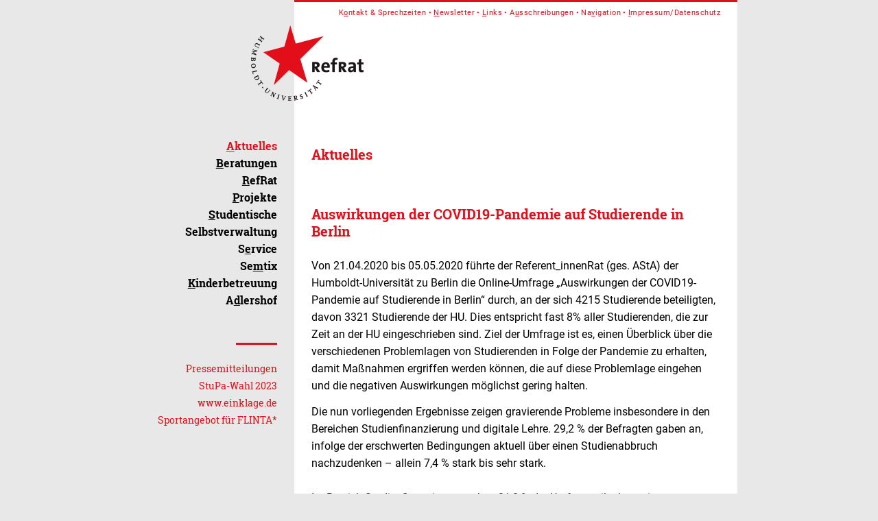

--- FILE ---
content_type: text/html; charset=UTF-8
request_url: https://www.refrat.de/article/auswirkungencovid.html
body_size: 3390
content:
<!DOCTYPE html>
<html>
<head>
    <meta charset="utf-8">
    <title>Auswirkungen der COVID19-Pandemie auf Studierende in Berlin - Referent_innenRat der Humboldt-Universität zu Berlin</title>
    <meta name="description" content="">
    <meta name="viewport" content="width=device-width, initial-scale=1">

    <meta property="og:title" content="Auswirkungen der COVID19-Pandemie auf Studierende in Berlin - Referent_innenRat der Humboldt-Universität zu Berlin" />
    <meta property="og:type" content="article" /> <!-- siehe http://ogp.me/ -->
    <meta property="og:url" content="https://www.refrat.de" />
    <meta property="og:description" content="Auswirkungen der COVID19-Pandemie auf Studierende in Berlin" />
    <meta property="og:site_name" content="Referent_innenRat der Humboldt-Universität zu Berlin" />
    <meta property="og:image" content="https://www.refrat.de/templ/nugw/img/fb_logo.png" />

    <!--<link href="https://fonts.googleapis.com/css?family=Roboto+Slab:400,700%7CRoboto:400,400i,700,700i" rel="stylesheet">-->
	<link href="/webfonts/webfonts.css" rel="stylesheet">	
 
	<link rel="stylesheet" type="text/css" href="https://www.refrat.de/templ/nugw/style.css" />
    <!--<script src="https://code.jquery.com/jquery-3.1.1.min.js" integrity="sha256-hVVnYaiADRTO2PzUGmuLJr8BLUSjGIZsDYGmIJLv2b8=" crossorigin="anonymous"></script>-->
	<script src="/jquery/jquery-3.3.1.min.js"></script>
    <script type="text/javascript">
        $(function () {
            $(window).scroll(function () {
                if ($(this).scrollTop() > 100) {
                    $('#back-to-top').fadeIn('fast');
                } else {
                    $('#back-to-top').fadeOut('fast');
                }
            });  
            $('#back-to-top').click(function () {
                $('body, html').animate({
                    scrollTop: 0
                }, 800);
                return false;
            });
            $('#menu-btn').click(function(event) {
                if ( $('body').hasClass('mobile-menu-active') ) {
                    $('body').removeClass('mobile-menu-active');
                }else {
                    $('body').addClass('mobile-menu-active');
                }
            });
            $('#menu-btn-close').click(function(event) {
                $('body').removeClass('mobile-menu-active');
            });
        });
    </script>
</head>
<body>

    <div id="wrapper">
        
        <header id="header">
            <h1 class="logo"><a href="https://www.refrat.de"><img src="https://www.refrat.de/templ/nugw/img/logo.png" alt="HU Refrat" border="0"></a></h1>
            <a id="menu-btn" href="#">
                <span><svg xmlns="http://www.w3.org/2000/svg" width="30" height="30" viewBox="0 0 24 24"><path d="M12 0c-6.627 0-12 5.373-12 12s5.373 12 12 12 12-5.373 12-12-5.373-12-12-12zm6 17h-12v-2h12v2zm0-4h-12v-2h12v2zm0-4h-12v-2h12v2z"/></svg></span><!-- 
             --><span>Menü</span>
            </a>
            <div class="nav-wrap">
                <a id="menu-btn-close" href="#">
                    <svg xmlns="http://www.w3.org/2000/svg" width="24" height="24" viewBox="0 0 24 24"><path d="M24 20.188l-8.315-8.209 8.2-8.282-3.697-3.697-8.212 8.318-8.31-8.203-3.666 3.666 8.321 8.24-8.206 8.313 3.666 3.666 8.237-8.318 8.285 8.203z"/></svg>
                </a>
                <nav class="nav">
                    <ul>
                        <li><a href="/./news.html" class="active" accesskey="a"><span>A</span>ktuelles</a></li>
<li><a href="/./beratung.html" accesskey="b"><span>B</span>eratungen</a></li>
<li><a href="/./referat.html" accesskey="r"><span>R</span>efRat</a></li>
<li><a href="/./projekte.html" accesskey="p"><span>P</span>rojekte</a></li>
<li><a href="/./ssv.html" accesskey="s"><span>S</span>tudentische Selbstverwaltung</a></li>
<li><a href="/./service.html" accesskey="e">S<span>e</span>rvice</a></li>
<li><a href="http://www.semtix.de" accesskey="m">Se<span>m</span>tix</a></li>
<li><a href="/./kinderbetreuung.html" accesskey="k"><span>K</span>inderbetreuung</a></li>
<li><a href="/./adlershof.html" accesskey="d">A<span>d</span>lershof</a></li>

                    </ul>
                </nav>
                <div class="sub-nav">
                    <span class="seperator"></span>
                    <ul>
                        <li><a href="/oeffref.pm.html">Pressemitteilungen</a></li>
<li><a href="https://www.refrat.de/wahlen">StuPa-Wahl 2023</a></li>
<li><a href="http://www.einklage.de">www.einklage.de</a></li>
<li><a href="https://www.refrat.de/queer_fem.html#a541">Sportangebot für FLINTA*</a></li>

                    </ul>
                </div>
            </div>
        </header>

        <main id="content">

            <span class="seperator"></span>
			<ul class="meta-nav">
			<li><a href="/./kontakt.html" accesskey="o">K<span>o</span>ntakt &amp; Sprechzeiten</a></li><!-- 
             --><li><a href="/./newsletter.html" accesskey="n"><span>N</span>ewsletter</a></li><!-- 
             --><li><a href="/./links.html" accesskey="l"><span>L</span>inks</a></li><!-- 
             --><li><a href="/./ausschreibung.html" accesskey="u">A<span>u</span>sschreibungen</a></li><!-- 
             --><li><a href="/./navigation.html" accesskey="v">Na<span>v</span>igation</a></li><!-- 
             --><li><a href="/./impressum.html" accesskey="i"><span>I</span>mpressum/Datenschutz</a></li><!-- 
             -->
            </ul>

			
            
			<article class="space-top">
<h2>Aktuelles</h2>
</article>
			<article class="">
                <h2><a href="/./article/auswirkungencovid.html">Auswirkungen der COVID19-Pandemie auf Studierende in Berlin</a></h2>
                
				<p>Von 21.04.2020 bis 05.05.2020 f&uuml;hrte der Referent_innenRat (ges. AStA) der Humboldt-Universit&auml;t zu Berlin die Online-Umfrage &bdquo;Auswirkungen der COVID19-Pandemie auf Studierende in Berlin&ldquo; durch, an der sich 4215 Studierende beteiligten, davon 3321 Studierende der HU. Dies entspricht fast 8% aller Studierenden, die zur Zeit an der HU eingeschrieben sind. Ziel der Umfrage ist es, einen &Uuml;berblick &uuml;ber die verschiedenen Problemlagen von Studierenden in Folge der Pandemie zu erhalten, damit Ma&szlig;nahmen ergriffen werden k&ouml;nnen, die auf diese Problemlage eingehen und die negativen Auswirkungen m&ouml;glichst gering halten.</p>




				
				
				Die nun vorliegenden Ergebnisse zeigen gravierende Probleme insbesondere in den Bereichen Studienfinanzierung und digitale Lehre. 29,2 % der Befragten gaben an, infolge der erschwerten Bedingungen aktuell &uuml;ber einen Studienabbruch nachzudenken &ndash; allein 7,4 % stark bis sehr stark.<br />&nbsp;<br />Im Bereich Studienfinanzierung gaben 31,8 % der Umfrageteilnehmer_innen an, aufgrund der Corona-Krise von K&uuml;ndigung, Einkommenseinbu&szlig;en oder der Verschiebung/Absage eines Jobangebots betroffen zu sein. Von den Studierenden, die ihr Studium u.a. durch Nebenjobs finanzieren, sind das mehr als die H&auml;lfte. Entsprechend hoch sind die Anteile derer, die durch mittel- und unmittelbare Einkommenseinbu&szlig;en in Existenznot geraten: 79,6 % der dazu Befragten gaben an, dass dies in unterschiedlichem Ma&szlig;e auf sie zutreffe &ndash; allein 32,9 % stark bis sehr stark. Bezogen auf die gesamte Menge der Befragten sind das 26,1 bzw. 10,8 %.<br />&nbsp;<br />Auch das digitale Sommersemester schneidet in der Umfrage schlecht ab. 52,9 % der Befragten gaben an, ihr geplantes Studienpensum beim derzeitigen Angebot an digitaler Lehre zu max. 75% erf&uuml;llen zu k&ouml;nnen &ndash; 23,9 % nicht einmal zur H&auml;lfte.<br />&nbsp;<br />Hinzu kommen Personen &ndash; immerhin 6,1 % der Befragten &ndash; denen die f&uuml;r digitale Lehrformate erforderliche Ausstattung nicht zur Verf&uuml;gung steht. Mehr als die H&auml;lfte der Befragten gab dementsprechend an, aufgrund der Pandemie mit st&auml;rkerer bis sehr st&auml;rkerer Belastung im Studium zu rechnen.<br />&nbsp;<br />Von den studiengef&auml;hrdenden Folgen der Pandemie sind &uuml;berdies in besonderem Ma&szlig; Personen betroffen, die ohnehin h&ouml;heren H&uuml;rden f&uuml;r ein Hochschulstudium begegnen. Studierende, die keine EU-Staatsb&uuml;rgerschaft besitzen oder Care-Verpflichtungen nachgehen, sind in den Clustern erh&ouml;hter Belastung und Abbrucherw&auml;gungen &uuml;berproportional vertreten.<br /><br />
<div>Die komplette Auswertung der Umfrage f&uuml;r Studierende der HU k&ouml;nnt ihr <a href="/docs/hopo/auswertung_huberlin.pdf" target="_blank">hier</a> herunterladen. Bei Fragen oder Anmerkungen schickt gerne eine Mail an hopo(at)refrat.hu-berlin.de.</div>
<div><br /></div>
				
				
                <ul class="meta">
                    <li><a class="more-link" href="/./article/auswirkungencovid.html">lesen</a></li>
                    <li><span>erstellt:</span>14.05.20, 13:44</li>
                    <li><span>ge&auml;ndert:</span>14.05.20, 13:46</li>
                </ul>                
            </article>
			 
			
        </main>

        <footer id="footer">

            <ul class="meta-nav">
                <li><a href="/./kontakt.html" accesskey="o">K<span>o</span>ntakt &amp; Sprechzeiten</a></li><!-- 
             --><li><a href="/./newsletter.html" accesskey="n"><span>N</span>ewsletter</a></li><!-- 
             --><li><a href="/./links.html" accesskey="l"><span>L</span>inks</a></li><!-- 
             --><li><a href="/./ausschreibung.html" accesskey="u">A<span>u</span>sschreibungen</a></li><!-- 
             --><li><a href="/./navigation.html" accesskey="v">Na<span>v</span>igation</a></li><!-- 
             --><li><a href="/./impressum.html" accesskey="i"><span>I</span>mpressum/Datenschutz</a></li><!-- 
             -->
            </ul>

            <div>
                ReferentInnenRat der Humboldt-Universität zu Berlin<br/>
                Unter den Linden 6<br/>
                10099 Berlin
            </div>

        </footer>

    </div>

    <a href="#" id="back-to-top">
        <!-- Icon by iconmonstr.com -->
        <svg xmlns="http://www.w3.org/2000/svg" width="30" height="30" viewBox="0 0 24 24"><path d="M0 12c0 6.627 5.373 12 12 12s12-5.373 12-12-5.373-12-12-12-12 5.373-12 12zm17-1h-4v8h-2v-8h-4l5-6 5 6z"/></svg>
    </a>

</body>
</html>


--- FILE ---
content_type: text/css
request_url: https://www.refrat.de/webfonts/webfonts.css
body_size: 533
content:
/* roboto-slab-regular - latin */
@font-face {
  font-family: 'Roboto Slab';
  font-style: normal;
  font-weight: 400;
  src: url('/webfonts/roboto-slab-v7-latin-regular.eot'); /* IE9 Compat Modes */
  src: local('Roboto Slab Regular'), local('RobotoSlab-Regular'),
       url('/webfonts/roboto-slab-v7-latin-regular.eot?#iefix') format('embedded-opentype'), /* IE6-IE8 */
       url('/webfonts/roboto-slab-v7-latin-regular.woff2') format('woff2'), /* Super Modern Browsers */
       url('/webfonts/roboto-slab-v7-latin-regular.woff') format('woff'), /* Modern Browsers */
       url('/webfonts/roboto-slab-v7-latin-regular.ttf') format('truetype'), /* Safari, Android, iOS */
       url('/webfonts/roboto-slab-v7-latin-regular.svg#RobotoSlab') format('svg'); /* Legacy iOS */
}

/* roboto-slab-700 - latin */
@font-face {
  font-family: 'Roboto Slab';
  font-style: normal;
  font-weight: 700;
  src: url('/webfonts/roboto-slab-v7-latin-700.eot'); /* IE9 Compat Modes */
  src: local('Roboto Slab Bold'), local('RobotoSlab-Bold'),
       url('/webfonts/roboto-slab-v7-latin-700.eot?#iefix') format('embedded-opentype'), /* IE6-IE8 */
       url('/webfonts/roboto-slab-v7-latin-700.woff2') format('woff2'), /* Super Modern Browsers */
       url('/webfonts/roboto-slab-v7-latin-700.woff') format('woff'), /* Modern Browsers */
       url('/webfonts/roboto-slab-v7-latin-700.ttf') format('truetype'), /* Safari, Android, iOS */
       url('/webfonts/roboto-slab-v7-latin-700.svg#RobotoSlab') format('svg'); /* Legacy iOS */
}

/* roboto-regular - latin */
@font-face {
  font-family: 'Roboto';
  font-style: normal;
  font-weight: 400;
  src: url('/webfonts/roboto-v18-latin-regular.eot'); /* IE9 Compat Modes */
  src: local('Roboto'), local('Roboto-Regular'),
       url('/webfonts/roboto-v18-latin-regular.eot?#iefix') format('embedded-opentype'), /* IE6-IE8 */
       url('/webfonts/roboto-v18-latin-regular.woff2') format('woff2'), /* Super Modern Browsers */
       url('/webfonts/roboto-v18-latin-regular.woff') format('woff'), /* Modern Browsers */
       url('/webfonts/roboto-v18-latin-regular.ttf') format('truetype'), /* Safari, Android, iOS */
       url('/webfonts/roboto-v18-latin-regular.svg#Roboto') format('svg'); /* Legacy iOS */
}

/* roboto-italic - latin */
@font-face {
  font-family: 'Roboto';
  font-style: italic;
  font-weight: 400;
  src: url('/webfonts/roboto-v18-latin-italic.eot'); /* IE9 Compat Modes */
  src: local('Roboto Italic'), local('Roboto-Italic'),
       url('/webfonts/roboto-v18-latin-italic.eot?#iefix') format('embedded-opentype'), /* IE6-IE8 */
       url('/webfonts/roboto-v18-latin-italic.woff2') format('woff2'), /* Super Modern Browsers */
       url('/webfonts/roboto-v18-latin-italic.woff') format('woff'), /* Modern Browsers */
       url('/webfonts/roboto-v18-latin-italic.ttf') format('truetype'), /* Safari, Android, iOS */
       url('/webfonts/roboto-v18-latin-italic.svg#Roboto') format('svg'); /* Legacy iOS */
}

/* roboto-700 - latin */
@font-face {
  font-family: 'Roboto';
  font-style: normal;
  font-weight: 700;
  src: url('/webfonts/roboto-v18-latin-700.eot'); /* IE9 Compat Modes */
  src: local('Roboto Bold'), local('Roboto-Bold'),
       url('/webfonts/roboto-v18-latin-700.eot?#iefix') format('embedded-opentype'), /* IE6-IE8 */
       url('/webfonts/roboto-v18-latin-700.woff2') format('woff2'), /* Super Modern Browsers */
       url('/webfonts/roboto-v18-latin-700.woff') format('woff'), /* Modern Browsers */
       url('/webfonts/roboto-v18-latin-700.ttf') format('truetype'), /* Safari, Android, iOS */
       url('/webfonts/roboto-v18-latin-700.svg#Roboto') format('svg'); /* Legacy iOS */
}

/* roboto-700italic - latin */
@font-face {
  font-family: 'Roboto';
  font-style: italic;
  font-weight: 700;
  src: url('/webfonts/roboto-v18-latin-700italic.eot'); /* IE9 Compat Modes */
  src: local('Roboto Bold Italic'), local('Roboto-BoldItalic'),
       url('/webfonts/roboto-v18-latin-700italic.eot?#iefix') format('embedded-opentype'), /* IE6-IE8 */
       url('/webfonts/roboto-v18-latin-700italic.woff2') format('woff2'), /* Super Modern Browsers */
       url('/webfonts/roboto-v18-latin-700italic.woff') format('woff'), /* Modern Browsers */
       url('/webfonts/roboto-v18-latin-700italic.ttf') format('truetype'), /* Safari, Android, iOS */
       url('/webfonts/roboto-v18-latin-700italic.svg#Roboto') format('svg'); /* Legacy iOS */
}


--- FILE ---
content_type: text/css
request_url: https://www.refrat.de/templ/nugw/style.css
body_size: 4229
content:
@charset "UTF-8";
/**
 * Eric Meyer's Reset CSS v2.0 (http://meyerweb.com/eric/tools/css/reset/)
 * http://cssreset.com
 */
html, body, div, span, applet, object, iframe,
h1, h2, h3, h4, h5, h6, p, blockquote, pre,
a, abbr, acronym, address, big, cite, code,
del, dfn, em, img, ins, kbd, q, s, samp,
small, strike, strong, sub, sup, tt, var,
b, u, i, center,
dl, dt, dd, ol, ul, li,
fieldset, form, label, legend,
table, caption, tbody, tfoot, thead, tr, th, td,
article, aside, canvas, details, embed,
figure, figcaption, footer, header, hgroup,
menu, nav, output, ruby, section, summary,
time, mark, audio, video {
  margin: 0;
  padding: 0;
  border: 0;
  font-size: 100%;
  font: inherit;
  vertical-align: baseline; }

/* HTML5 display-role reset for older browsers */
article, aside, details, figcaption, figure,
footer, header, hgroup, menu, nav, section {
  display: block; }

body {
  line-height: 1; }

ol, ul {
  list-style: none; }

blockquote, q {
  quotes: none; }

blockquote:before, blockquote:after,
q:before, q:after {
  content: '';
  content: none; }

table {
  border-collapse: collapse;
  border-spacing: 0; }

/*------------------------------------*    BASE
\*------------------------------------*/
html {
  font-size: 100%; }

body {
  font-family: "Roboto", sans-serif;
  font-size: 1rem;
  letter-spacing: normal;
  line-height: 1.563;
  color: #000;
  background-color: #e8e8e8;
  text-rendering: optimizeLegibility; }
  body.mobile-menu-active {
    overflow: hidden; }

a {
  color: #e20f1a;
  text-decoration: none;
  font-weight: 400; }

blockquote {
  position: relative;
  margin: 1.563rem 0;
  padding: 0 10% 0 2.5rem;
  letter-spacing: .03rem; }
  blockquote p:last-child {
    margin-bottom: 0; }
  blockquote:before {
    font-weight: 400;
    font-size: 3.5rem;
    position: absolute; }
  blockquote:before {
    top: -1.6rem;
    left: 0rem;
    content: '“'; }
  blockquote cite {
    display: block;
    margin-top: 0.23445;
    font-style: italic;
    font-size: 0.875rem;
    letter-spacing: .03rem; }
    blockquote cite:before {
      content: '\2015  '; }
    blockquote cite a {
      color: #e20f1a; }

p {
  margin-bottom: 0.7815rem; }
  p:last-child {
    margin-bottom: 0; }

strong {
  font-weight: 700; }

em {
  font-style: italic; }

small {
  font-size: 0.688rem; }

hr {
  margin: 0.7815rem 0 0;
  padding: 0.7815rem 0 0;
  border: none;
  border-top: 1px solid #ccc;
  color: #333; }

h2 {
  font-family: "Roboto Slab", serif;
  font-size: 1.25rem;
  font-weight: 700;
  line-height: 1.563rem;
  color: #e20f1a;
  margin-bottom: 1.563rem; }
  h2 a {
    font-weight: 700; }

h3 {
  font-family: "Roboto Slab", serif;
  font-size: 1rem;
  font-weight: 700;
  color: #000;
  line-height: 1.2504rem;
  padding-top: 1rem;
  margin-bottom: 1rem; }

.seperator {
  display: block;
  height: 3px;
  background-color: #e20f1a; }

#back-to-top {
  display: none;
  position: fixed;
  right: 1rem;
  bottom: 1rem; }
  #back-to-top path {
    fill: #e20f1a; }

#wrapper {
  max-width: 920px;
  margin-left: auto;
  margin-right: auto; }
  #wrapper::after {
    clear: both;
    content: "";
    display: block; }

#header {
  position: relative; }
  #header #menu-btn {
    display: block;
    margin: 0.7815rem 0;
    line-height: 0.9378rem;
    text-align: center; }
    #header #menu-btn path {
      fill: #e20f1a; }
    #header #menu-btn svg {
      margin-right: .3rem; }
    #header #menu-btn span {
      display: inline-block;
      vertical-align: middle; }
  #header #menu-btn-close {
    display: none; }
  #header h1.logo {
    display: block;
    margin: 1.563rem 0;
    text-align: center; }
  #header .nav-wrap {
    display: none; }
    body.mobile-menu-active #header .nav-wrap {
      display: block;
      position: fixed;
      top: 0;
      left: 0;
      z-index: 200;
      height: 100%;
      width: 100%;
      background-color: #fff;
      overflow: scroll; }
      body.mobile-menu-active #header .nav-wrap .nav, body.mobile-menu-active #header .nav-wrap .sub-nav {
        margin-left: 15px;
        margin-right: 15px; }
      body.mobile-menu-active #header .nav-wrap .nav {
        margin-top: 3.126rem;
        margin-bottom: 1.563rem; }
      body.mobile-menu-active #header .nav-wrap .sub-nav {
        margin-bottom: 1.563rem; }
      body.mobile-menu-active #header .nav-wrap .seperator {
        margin-bottom: 1.375rem; }
      body.mobile-menu-active #header .nav-wrap #menu-btn-close {
        display: block;
        position: absolute;
        right: 15px;
        top: 15px; }
        body.mobile-menu-active #header .nav-wrap #menu-btn-close path {
          fill: #e20f1a; }
  @media only screen and (min-width: 920px) {
    #header {
      width: calc(25% - 31.25px);
      float: left;
      margin-left: 25px; }
      #header h1.logo {
        z-index: 100;
        position: absolute;
        top: 35px;
        right: -126.92308px;
        margin: 0; }
      #header .nav-wrap {
        display: block; }
        #header .nav-wrap .nav {
          margin-top: 12.504rem;
          text-align: right;
          margin-bottom: 3.126rem; }
        #header .nav-wrap .sub-nav {
          text-align: right; }
          #header .nav-wrap .sub-nav .seperator {
            margin-left: auto;
            margin-bottom: 1.375rem; }
      #header #menu-btn {
        display: none; } }
  #header .nav ul li a {
    font-family: "Roboto Slab", serif;
    font-weight: 700;
    color: #000;
    line-height: 1.563rem;
    display: block; }
    #header .nav ul li a:hover, #header .nav ul li a.active {
      color: #e20f1a; }
    #header .nav ul li a span {
      text-decoration: underline; }
  #header .sub-nav .seperator {
    width: 60px; }
  #header .sub-nav ul li a {
    font-family: "Roboto Slab", serif;
    font-size: 0.875rem;
    font-weight: 400;
    color: #e20f1a;
    line-height: 1.042rem; }
    #header .sub-nav ul li a.active {
      font-weight: 700; }
    #header .sub-nav ul li a.top-level {
      font-weight: 700;
      font-size: 1rem; }
    #header .sub-nav ul li a:hover {
      color: #000; }
  #header .sub-nav ul li > ul {
    padding-top: 0.6252rem;
    padding-bottom: 0.6252rem; }
    #header .sub-nav ul li > ul li a {
      display: block;
      color: #000;
      line-height: 1.563rem;
      background-image: url("[data-uri]");
      background-repeat: no-repeat;
      padding-left: 12px;
      background-position: left 4px; }
      @media only screen and (min-width: 920px) {
        #header .sub-nav ul li > ul li a {
          background-image: url("[data-uri]");
          padding-left: 0;
          padding-right: 12px;
          margin-right: -12px;
          background-position: right 4px; } }

ul.meta-nav li a {
  display: inline-block;
  font-size: 0.688rem;
  line-height: 2.3445rem;
  letter-spacing: .03rem; }
  ul.meta-nav li a:hover {
    color: #000; }
  ul.meta-nav li a span {
    text-decoration: underline; }

ul.meta-nav li:last-child a {
  margin: 0; }
  ul.meta-nav li:last-child a:after {
    display: none; }

#content {
  position: relative;
  background-color: #fff;
  padding-bottom: 0.7815rem; }
  @media only screen and (min-width: 920px) {
    #content {
      width: calc(75% - 43.75px);
      float: left;
      margin-left: 25px;
      min-height: 1080px; } }
  #content .seperator {
    width: 100%;
    position: absolute;
    left: 0; }
  #content ul.meta-nav {
    display: none; }
    @media only screen and (min-width: 920px) {
      #content ul.meta-nav {
        display: block;
        float: right;
        margin-right: 25px; }
        #content ul.meta-nav::after {
          clear: both;
          content: "";
          display: table; }
        #content ul.meta-nav li {
          display: inline-block; }
          #content ul.meta-nav li a {
            line-height: 2.3445rem; }
            #content ul.meta-nav li a:after {
              content: '\2022';
              margin: 0 .2rem; } }
  #content ul.sub-sub-nav {
    margin-left: 15px;
    margin-right: 15px;
    padding-top: 0.7815rem;
    padding-bottom: 0.7815rem;
    border-bottom: 1px solid #d4d4d4;
    background-color: #f0f0f0; }
    @media only screen and (min-width: 920px) {
      #content ul.sub-sub-nav {
        margin-left: 25px;
        margin-right: 25px; } }
    #content ul.sub-sub-nav li {
      margin-left: 1rem; }
      #content ul.sub-sub-nav li a {
        font-size: 0.875rem;
        font-weight: 400;
        color: #e20f1a;
        line-height: 1.042rem; }
        #content ul.sub-sub-nav li a.active {
          font-weight: 700; }
        #content ul.sub-sub-nav li a.top-level {
          font-weight: 700;
          font-size: 1rem; }
        #content ul.sub-sub-nav li a:hover {
          color: #000; }
        #content ul.sub-sub-nav li a:hover:before {
          color: #000; }
        #content ul.sub-sub-nav li a:before {
          content: "\2022";
          color: #e20f1a;
          margin-right: .5rem; }
  @media only screen and (min-width: 920px) {
    #content .space-top {
      margin-top: 10.941rem !important; } }
  #content > hr {
    margin: 0.7815rem 0 0;
    padding: 0; }
  #content a[href^="http://"], #content a[href^="https://"] {
    background-image: url("[data-uri]");
    background-repeat: no-repeat;
    padding-left: 15px;
    background-position: left center; }
  #content article {
    margin-left: 15px;
    margin-right: 15px;
    word-wrap: break-word;
    padding-top: 2.3445rem; }
    @media only screen and (min-width: 920px) {
      #content article {
        margin-left: 25px;
        margin-right: 25px; } }
    @media only screen and (min-width: 920px) {
      #content article a {
        border-bottom: 1px solid transparent; }
        #content article a:hover {
          border-bottom: 1px solid #e20f1a; } }
    #content article ul, #content article ol {
      padding-left: 1.5rem;
      margin-bottom: 0.7815rem; }
      #content article ul:last-child, #content article ol:last-child {
        margin-bottom: 0; }
    #content article ul {
      list-style-type: disc; }
    #content article ol {
      list-style-type: decimal; }
    #content article img.stretch {
      width: 100%;
      height: auto;
      margin-bottom: 0.39075rem; }
    #content article .img-caption {
      margin-bottom: 0.7815rem; }
      #content article .img-caption > img {
        display: block;
        margin-bottom: 0; }
      #content article .img-caption .caption {
        display: block;
        font-style: italic;
        padding-top: 0.521rem;
        padding-bottom: 0.39075rem;
        font-size: 0.875rem;
        letter-spacing: .02rem; }
    #content article:last-child .meta {
      border-bottom: none; }
    #content article ul.meta {
      list-style-type: none;
      padding-left: 0;
      padding-bottom: 0.7815rem;
      border-bottom: 1px solid #ccc;
      line-height: 1.95375rem; }
      #content article ul.meta li {
        font-size: 0.875rem;
        letter-spacing: .02rem;
        -webkit-user-select: none;
        /* Chrome all / Safari all */
        -moz-user-select: none;
        /* Firefox all */
        -ms-user-select: none;
        /* IE 10+ */
        user-select: none;
        /* Likely future */ }
        #content article ul.meta li span {
          font-weight: 700;
          margin-right: 5px; }
        #content article ul.meta li a.more-link {
          font-weight: 700; }
      @media only screen and (min-width: 920px) {
        #content article ul.meta {
          display: table;
          width: 100%;
          padding: 0 25px 0.7815rem;
          margin: 0 -25px 0; }
          #content article ul.meta li {
            display: table-cell; }
            #content article ul.meta li:nth-child(2) {
              text-align: center; }
            #content article ul.meta li:nth-child(3) {
              text-align: right; } }

#footer {
  margin: 0.7815rem 15px;
  font-size: 0.688rem;
  line-height: 1.042rem;
  letter-spacing: .03rem; }
  #footer ul.meta-nav {
    display: block;
    margin-bottom: 0.7815rem; }
    #footer ul.meta-nav li a {
      line-height: 1.95375rem; }
  @media only screen and (min-width: 920px) {
    #footer {
      width: calc(75% - 43.75px);
      float: left;
      margin-left: 25px;
      margin-left: calc(25% - 31.25px + 50px);
      text-align: right; }
      #footer ul.meta-nav {
        display: none; } }
